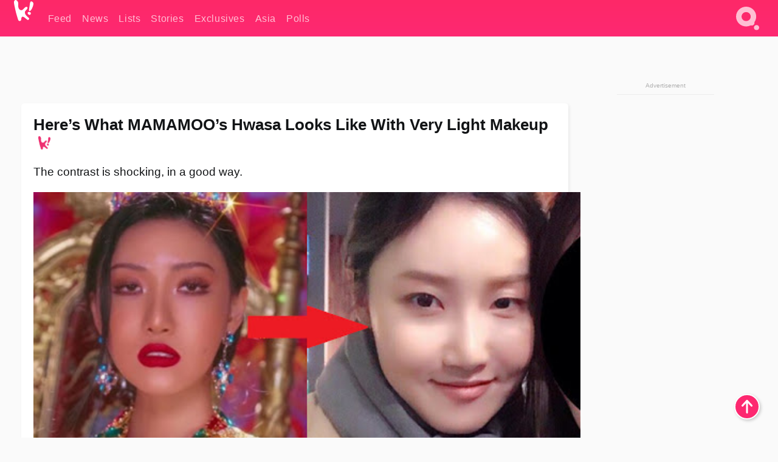

--- FILE ---
content_type: text/html; charset=UTF-8
request_url: https://www.koreaboo.com/stories/heres-mamamoos-hwasa-looks-like-light-makeup/
body_size: 13391
content:
<!doctype html>
<html lang="en-US" prefix="og: http://ogp.me/ns# fb: http://ogp.me/ns/fb#">
<head>
	<meta charset="UTF-8">
	<meta name="viewport" content="width=device-width">
	<meta property="fb:app_id" content="117106681655169" />
	<meta property="fb:pages" content="1434910340064598" />
	<meta property="fb:pages" content="229023931411" />
	<meta property="fb:pages" content="110566825943939" />

	<link rel="preconnect" href="https://img.koreaboo.com">
    <link rel="preconnect" href="https://image.koreaboo.com">
	<link rel="preconnect" crossorigin href="https://search.koreaboo.com">
	<link rel="preconnect" href="https://clcksrv.com">
	<link rel="preload" as="script" href="https://socialcanvas-cdn.kargo.com/js/rh.min.js">
	<link rel="preload" as="script" href="https://btloader.com/tag?o=5172243878903808&upapi=true">

    
                <style data-key="global" >:root {
    --max-w: 1275px;
    --sidebar-w: 300px;
    --body-pad: 15px;
    --section-pad: 20px;
    --margin: 20px;
    --header-h: 60px;
    --brand: #fd2870;
    --bg: #fafafa;

    --text-contrast: #fff;
    --text-caption: #aeaeae;
    --text-sub: #686868;
    --text-b: #121416;
}

html {
    font-size: 16px;
    box-sizing: border-box;
    background-color: var(--bg-alt);
    font-family: -apple-system,BlinkMacSystemFont,"Segoe UI",Roboto,"Helvetica Neue",Arial,sans-serif;
}

@media screen and (max-device-width: 480px){
    body{
        text-size-adjust: 100%;
        -webkit-text-size-adjust: 100%;
    }
  }

*, *:before, *:after {
    box-sizing: inherit;
}
body, h1, h2, h3, h4, h5, h6, p, ol, ul {
    margin: 0;
    padding: 0;
    font-weight: normal;
  }
ul {
    list-style: none;
}
img {
    max-width: 100%;
    height: auto;
}
a {
    color: inherit;
    text-decoration: none;
}

body {
    display: grid;
    grid-template-rows: var(--header-h) 1fr;
    line-height: 1.2;
	color: var(--text-b);
    background-color: var(--bg);
}

main {
    max-width: var(--max-w);
    /* top margin is to match sidebar widget top margin. can remove. */
    margin: 5px auto;
    width: 100%;
    /* ad fix */
    position: relative;
    background-color: var(--bg);
    transition: background-color .15s;
    word-break: break-word;
}

.hidden {
	display: none !important;
}

.header-super-container {
    grid-area: 1/1/2/2;
    position: sticky;
    top: 0;
    z-index: 20;
    background-color: var(--brand);
}

.koreaboo-logo { margin-block: 12px; }

/* TODO -- container and masthead both necessary?? */
#masthead {
	position: sticky;
	top: 0;
	z-index: 99;
    /* SAFARI BUG - it seems to decide on its own what colour the document root should be
     * and it seems to prefer the header.
     * We assign a _fake_ BG colour, so Safari paints the document a nice neutral colour,
     * and assign the colour we really want as a gradient image.
     * And no, setting a background in body, html or even :root does not change things.
     * We already do, and that would actually make sense.
     */
	background-color: #fafafa;
    background-image: linear-gradient(#fd2868, #fd2872);
    width: 100%;
    height: var(--header-h);
    overflow: hidden;
}

.body-container {
    grid-area: 2/1/3/2;
    max-width: 100vw;
    padding: 0 var(--body-pad);
}

.kbos-page {
    padding: 0 var(--section-pad);
    /* breaks video ads? 
    content-visibility: auto;
    contain-intrinsic-size: auto 1000px;
    */
}

.kbos-page > * {
    max-width: calc(100vw - var(--body-pad) - var(--section-pad));
}

.full-width {
    margin-inline: calc(-1 * var(--section-pad));
    width: calc(100% + 2 * var(--section-pad));
    max-width: calc(100% + 2 * var(--section-pad));
}
@media screen and (max-width: 480px) { /* bp-mobile */
    :root {
        --section-pad: 10px;
        --body-pad: 0;
    }
    .full-width-mobile {
        margin-inline: calc(-1 * var(--section-pad));
        width: calc(100% + 2 * var(--section-pad));
        max-width: calc(100% + 2 * var(--section-pad));
    }
}

.has-sidebar {
    display: grid;
    gap: 10px;
    grid-template-columns: 1fr var(--sidebar-w);
}

@media screen and (max-width: 900px) { /* bp-desktop */
    .has-sidebar {
        grid-template-columns: 1fr;
        gap: 0;
    }
    .desktop-sidebar {
        display: none;
        content-visibility: hidden;
    }
}

.kbos-page .page-content {
    padding: var(--section-pad);
    overflow-x: visible;
    grid-area: 1/1/2/2;
}

.desktop-sidebar {
    grid-area: 1/2/2/3;
    height: 100%;
    position: relative;
}

#leaderboard { min-height: 90px; }

.screen-reader-text{
    border:0;
    clip:rect(1px, 1px, 1px, 1px);
    clip-path:inset(50%);
    height:1px;
    margin:-1px;
    overflow:hidden;
    padding:0;
    position:absolute;
    width:1px;
    word-wrap:normal !important;
  }
  
  .screen-reader-text:focus{
    background-color:#ddd;
    clip:auto !important;
    clip-path:none;
    color:#444;
    display:block;
    font-size:1rem;
    height:auto;
    left:5px;
    line-height:normal;
    padding:15px 23px 14px;
    text-decoration:none;
    top:5px;
    width:auto;
    z-index:100000;
  }</style>
                     <style data-key="breaking" >/* Breaking News widget. Appears on all site pages, but only when active. */

.K_Breaking_Widget, .K_Breaking_Widget_2 {
	position: relative;
	border-radius: 5px;
	overflow: hidden;
	box-shadow: 0 2px 5px rgba(0,0,0,.05);
	background-color: #fff;
	transition: background-color .15s;
	margin: 15px auto;
	max-width: var(--max-w);
}

.breaking-banner-tag {
	position: absolute;
	left: 0;
	text-transform: uppercase;
	text-align: center;
	margin-right: 15px;
	color: #1c354c;
	background-color: #fff000;
	width: 150px;
	padding: 10px 12px;
	height: 100%;
	font-weight: 600;
	font-size: 1.25rem;
}

.breaking-text {
	padding: 13px 20px;
	margin-left: 150px;
	font-weight: 600;
	font-size: 1.1rem;
}

.no-tag .breaking-banner-tag {
	width: 15px;
}

.no-tag .breaking-text {
	margin-left: 15px;
}

.no-tag .icon-breaking {
	display: none;
}

.breaking-text>a, .breaking-text>a:hover {
	color: var(--text-b);
}

.breaking-tag-text {
	font-size: 1rem;
    position: relative;
}

.breaking-tag-mobile {
	display: none;
}

@media screen and (max-width: 480px) { /* bp-mobile */
	.breaking-banner-tag {
		width: 15px;
	}
	.breaking-banner-tag span {
		display: none;
	}
	.breaking-text {
		margin-left: 15px;
	}
	.breaking-tag-mobile {
		display: inline;
	}
}
</style>
                     <style data-key="article" >.header-excerpt {
    color: var(--text-b);
    font-size: 1.2rem;
    line-height: 1.4;
    margin: 20px 0;
}

.featured-image {
	/* width: 100%; Featured image is .full-width */
	height: auto;
	max-height: 600px;
	object-fit: contain;
}

.entry-meta {
	color: var(--text-sub);
	font-size: 0.9rem;
	margin: 20px 0;
	display: grid;
	grid-template-columns: auto auto 1fr;
	grid-template-rows: 40px;
}

.kbos-article-category {
	grid-area: 1/1/2/2;
}

.writer-bio {
	display: grid;
    grid-area: 1/3/2/4;
	text-align: right;
	grid-auto-columns: max-content;
	grid-column-gap: 10px;
	justify-self: end;
}

.writer-bio-avatar-container {
    grid-area: 1/1/3/2;
    width: 38px;
}
.writer-bio-name {
    grid-area: 1/2/2/3;
}
.posted-on {
    grid-area: 2/2/3/3;
}

.writer-bio-avatar {
	height: 36px;
	width: 36px;
	border-radius: 50%;
	position: relative;
	top: 1px;
	box-shadow: 0 0 0px 1.5px var(--brand);
}

.entry-category {
	display: inline-block;
	color: var(--text-contrast);
	background-color: #e9455a;
	padding: 8px;
	text-transform: uppercase;
	font-weight: 600;
	border-radius: 8px;
}

@media screen and (max-width: 768px) { /* bp-tablet */
	.entry-meta {
		grid-template-columns: auto 1fr;
		grid-template-rows: auto auto;
		grid-row-gap: 5px;
	}
    .writer-bio {
        grid-area: 1/2/2/3;
    }
}

article .entry-content {
	margin-top: 30px;
	padding-bottom: 1px;
	color: var(--text-sub);
	font-size: 1.2rem;
	font-weight: 400;
	line-height: 1.35;
	-webkit-font-smoothing: antialiased;
	-moz-osx-font-smoothing: grayscale;
}

@media screen and (max-width: 480px) { /* bp-mobile */
    article .entry-content {
        font-size: 1.1rem;
    }
}

.entry-content img {
    max-width: min(100%, calc(100vw - var(--body-pad) - var(--section-pad)));
}

.post.type-post .entry-title::after {
  content: "";
  display: inline-block;
  background-image: url("/wp-content/themes/KbooOS2/img/logo.png");
  background-size: 20px;
  background-repeat: no-repeat;
  height: 24px;
  width: 20px;
  position: relative;
  top: 4px;
  margin-left: 8px;
}</style>
         
	<!-- chrome opensearch -->
	<link type="application/opensearchdescription+xml" rel="search" href="https://www.koreaboo.com/opensearch.xml" />

	
                <link rel="stylesheet" data-key="global" href="https://www.koreaboo.com/wp-content/themes/KbooOS2/css/global.css?v=da742b0046da" media="print" onload="this.media='all'">
                     <link rel="stylesheet" data-key="search" href="https://www.koreaboo.com/wp-content/themes/KbooOS2/css/search.css?v=da742b0046da" media="print" onload="this.media='all'">
                     <link rel="stylesheet" data-key="article" href="https://www.koreaboo.com/wp-content/themes/KbooOS2/css/article.css?v=da742b0046da" media="print" onload="this.media='all'">
                     <link rel="stylesheet" data-key="lightbox" href="https://www.koreaboo.com/wp-content/themes/KbooOS2/css/lightbox.css?v=da742b0046da" media="print" onload="this.media='all'">
                     <link rel="stylesheet" data-key="taxonomy" href="https://www.koreaboo.com/wp-content/themes/KbooOS2/css/taxonomy.css?v=da742b0046da" media="print" onload="this.media='all'">
         
		<script>var cur_post_id = 804636;</script>
	
<style>#sticky_footer{position:fixed;bottom:0;z-index:200;width:100%;display:flex;justify-content:center;}#sticky_footer:empty{display: none;}</style>
<script>
const kbinscr = (u,p={})=>{const n=document.createElement('script');n.async=true;n.type="text/javascript";n.src=u;Object.entries(p).forEach(([x, y])=>{n.setAttribute(x,y)});document.head.appendChild(n);};

    window.__use_aa = true;
    kbinscr("https://www.koreaboo.com/wp-content/themes/KbooOS2/js/asc.koreaboo.js?v=20251217");
    (window.googletag = window.googletag || {"cmd":[]}).cmd.push(function(){ 
        googletag.pubads().setTargeting("pageType","article");
    });

    document.addEventListener( 'DOMContentLoaded', () => {
        const sf = document.createElement('div');
        sf.setAttribute('id', 'sticky_footer');
        sf.setAttribute('data-aaad', 'true');
        sf.setAttribute('data-aa-adunit', '/207505889/koreaboo.com/Sticky_Footer');
		if (document.querySelector('.kbos-page article.has-cw')) {
			sf.setAttribute('data-aa-targeting', JSON.stringify({'cw': "true"}));
		}
        document.body.appendChild(sf);
    });
</script>

<script async type="text/javascript" src="https://socialcanvas-cdn.kargo.com/js/rh.min.js"></script>
<script async type="text/javascript" src="https://btloader.com/tag?o=5172243878903808&upapi=true"></script>
<script defer data-moa-script src="//clcksrv.com/o.js?
uid=71635061d43cc91c4c22f608" type="text/javascript"></script>

    <!-- Google tag (gtag.js) -->
    <script async src="https://www.googletagmanager.com/gtag/js?id=G-P3S9BDL552"></script>
    <script>
    window.dataLayer = window.dataLayer || [];
    function gtag(){dataLayer.push(arguments);}
    gtag('js', new Date());
    gtag('config', 'G-P3S9BDL552', {send_page_view: false});
    </script>

	<!-- Chartbeat -->
	<script type='text/javascript'>
	(function() {
		/** CONFIGURATION START **/
		var _sf_async_config = window._sf_async_config = (window._sf_async_config || {});
		_sf_async_config.uid = 23820;
		_sf_async_config.domain = 'koreaboo.com';
		_sf_async_config.flickerControl = false;
		_sf_async_config.useCanonical = false;
					_sf_async_config.sections = 'Feed,Stories';
			_sf_async_config.authors = "";
				/** CONFIGURATION END **/
		function loadChartbeat() {
			var e = document.createElement('script');
			var n = document.getElementsByTagName('script')[0];
			e.type = 'text/javascript';
			e.async = true;
			e.src = '//static.chartbeat.com/js/chartbeat.js';
			n.parentNode.insertBefore(e, n);
		}
		loadChartbeat();
	})();
	</script>

	<title>Here&#039;s What MAMAMOO&#039;s Hwasa Looks Like With Very Light Makeup - Koreaboo</title>
<meta name='robots' content='max-image-preview:large, noindex, follow' />
	<style>img:is([sizes="auto" i], [sizes^="auto," i]) { contain-intrinsic-size: 3000px 1500px }</style>
	
<!-- ㅇㅅㅇ -->
<meta name="description" content="Hwasa is well-known for her heavier makeup looks, so it&#039;s not surprising that photos of her wearing light makeup have become a hot topic of conversation."/>
<meta property="og:locale" content="en_US" />
<meta property="og:type" content="article" />
<meta property="og:title" content="Here&#039;s What MAMAMOO&#039;s Hwasa Looks Like With Very Light Makeup" />
<meta property="og:description" content="Hwasa is well-known for her heavier makeup looks, so it&#039;s not surprising that photos of her wearing light makeup have become a hot topic of conversation." />
<meta property="og:url" content="https://www.koreaboo.com/stories/heres-mamamoos-hwasa-looks-like-light-makeup/" />
<meta property="og:site_name" content="Koreaboo" />
<meta property="article:publisher" content="https://www.facebook.com/koreaboo" />
<meta property="article:section" content="Feed" />
<meta property="article:published_time" content="2020-08-01T19:18:33-07:00" />
<meta property="og:image" content="https://lh3.googleusercontent.com/IDINwkWwIiJHmn879ZhuPLEIpGg2L1y4Cy5Usxn0Jk8IqDM8qdDnn219YH6lNB_4k9bVNcplZjfK08qK-JKn79mlbinpkjehMQ=nu-e365-rj-q80" />
<meta property="og:image:secure_url" content="https://lh3.googleusercontent.com/IDINwkWwIiJHmn879ZhuPLEIpGg2L1y4Cy5Usxn0Jk8IqDM8qdDnn219YH6lNB_4k9bVNcplZjfK08qK-JKn79mlbinpkjehMQ=nu-e365-rj-q80" />
<meta property="og:image:type" content="image/jpeg" />
<meta name="twitter:card" content="summary_large_image" />
<meta name="twitter:description" content="Hwasa is well-known for her heavier makeup looks, so it&#039;s not surprising that photos of her wearing light makeup have become a hot topic of conversation." />
<meta name="twitter:title" content="Here&#039;s What MAMAMOO&#039;s Hwasa Looks Like With Very Light Makeup - Koreaboo" />
<meta name="twitter:site" content="@Koreaboo" />
<meta name="twitter:image" content="https://lh3.googleusercontent.com/IDINwkWwIiJHmn879ZhuPLEIpGg2L1y4Cy5Usxn0Jk8IqDM8qdDnn219YH6lNB_4k9bVNcplZjfK08qK-JKn79mlbinpkjehMQ=nu-e365-rj-q80" />
<meta name="twitter:creator" content="@Koreaboo" />
<script type='application/ld+json'>{"@context":"http:\/\/schema.org","@type":"WebSite","@id":"#website","url":"https:\/\/www.koreaboo.com\/","name":"Koreaboo","potentialAction":{"@type":"SearchAction","target":"https:\/\/www.koreaboo.com\/search\/#{search_term_string}","query-input":"required name=search_term_string"}}</script>
<script type='application/ld+json'>{"@context":"http:\/\/schema.org","@type":"Organization","url":"https:\/\/www.koreaboo.com\/stories\/heres-mamamoos-hwasa-looks-like-light-makeup\/","sameAs":["https:\/\/www.facebook.com\/koreaboo","https:\/\/www.instagram.com\/koreaboo\/","https:\/\/www.youtube.com\/koreaboo","https:\/\/www.pinterest.com\/koreaboo","https:\/\/twitter.com\/Koreaboo"],"@id":"#organization","name":"Koreaboo","logo":"https:\/\/koreaboo-cdn.storage.googleapis.com\/koreaboo_logo_1024.png"}</script>
<!-- / Yoast SEO Premium plugin. -->

<link rel="alternate" type="application/rss+xml" title="Koreaboo &raquo; Feed" href="https://www.koreaboo.com/feed/" />
<meta name="generator" content="WordPress 6.8.3" />
<link rel="canonical" href="https://www.koreaboo.com/stories/mamamoo-hwasa-makeup-light-heavy-transformation-beauty-hair-look-intense-soft/" />
<link rel='shortlink' href='https://www.koreaboo.com/?p=804636' />
<link rel="alternate" title="oEmbed (JSON)" type="application/json+oembed" href="https://www.koreaboo.com/wp-json/oembed/1.0/embed?url=https%3A%2F%2Fwww.koreaboo.com%2Fstories%2Fheres-mamamoos-hwasa-looks-like-light-makeup%2F" />
<link rel="alternate" title="oEmbed (XML)" type="text/xml+oembed" href="https://www.koreaboo.com/wp-json/oembed/1.0/embed?url=https%3A%2F%2Fwww.koreaboo.com%2Fstories%2Fheres-mamamoos-hwasa-looks-like-light-makeup%2F&#038;format=xml" />
    <style>
        @media screen and (min-width: 541px) {
        img.k-img {
            max-height: 640px;
            object-fit: contain;
        }}
    </style>
<script defer src="https://www.koreaboo.com/wp-content/themes/KbooOS2/js/kbos.js?v=2b9e5fa630489abfc0b138be1e767340" type="text/javascript"></script><link rel="apple-touch-icon" sizes="180x180" href="https://www.koreaboo.com/wp-content/themes/KbooOS2/img/site_icon/apple-touch-icon.png">
<link rel="icon" type="image/png" sizes="32x32" href="https://www.koreaboo.com/wp-content/themes/KbooOS2/img/site_icon/favicon-32x32.png">
<link rel="icon" type="image/png" sizes="16x16" href="https://www.koreaboo.com/wp-content/themes/KbooOS2/img/site_icon/favicon-16x16.png">
<link rel="manifest" href="/manifest0508.json">
<link rel="mask-icon" href="https://www.koreaboo.com/wp-content/themes/KbooOS2/img/site_icon/safari-pinned-tab.svg" color="#fd2870">
<meta name="msapplication-TileColor" content="#ffffff">
<meta name="theme-color" content="#ffffff">
<meta name="msapplication-config" content="https://www.koreaboo.com/wp-content/themes/KbooOS2/img/site_icon/browserconfig.xml" />
        <link rel="preconnect" crossorigin href="https://lh3.googleusercontent.com">
    
	<noscript><style>.no-js-hide {display: none !important; content-visibility: hidden !important;}</style></noscript>
	<!-- lazyload init -->

		<script>
	if ('serviceWorker' in navigator) {
	window.addEventListener('load', function() {
		navigator.serviceWorker.register('/sw.js', {updateViaCache:'imports'}).then(function(reg) {
		console.log('ServiceWorker registration successful with scope: ', reg.scope);
		}, function(err) {
		console.error('ServiceWorker registration failed: ', err);
		});
	});
	}
	</script>
	
</head>

<body>

    <div class="header-super-container">
	<a class="skip-link screen-reader-text" href="#main">Skip to content</a>

	<header id="masthead" class="site-header">
        <div class="header-container header-top">    
			<a data-isource="header-logo" class="header-logo" href="https://www.koreaboo.com/">
				<img class="koreaboo-logo square" alt="Koreaboo logo" height="36" width="32" src="https://www.koreaboo.com/wp-content/themes/KbooOS2/img/icon/koreaboo-logo.svg" />
			</a>
		<div class="header-nav">
            <a class="header-nav-item w480" data-isource="header-main" href="https://www.koreaboo.com/">
        <div>
            <span>Feed</span>
        </div>
        </a>
            <a class="header-nav-item" data-isource="header-main" href="https://www.koreaboo.com/news/">
        <div>
            <span>News</span>
        </div>
        </a>
            <a class="header-nav-item" data-isource="header-main" href="https://www.koreaboo.com/lists/">
        <div>
            <span>Lists</span>
        </div>
        </a>
            <a class="header-nav-item" data-isource="header-main" href="https://www.koreaboo.com/stories/">
        <div>
            <span>Stories</span>
        </div>
        </a>
            <a class="header-nav-item" data-isource="header-main" href="https://www.koreaboo.com/exclusives/">
        <div>
            <span>Exclusives</span>
        </div>
        </a>
            <a class="header-nav-item" data-isource="header-main" href="https://www.koreaboo.com/asia/">
        <div>
            <span>Asia</span>
        </div>
        </a>
            <a class="header-nav-item" data-isource="header-main" href="https://www.koreaboo.com/polls/">
        <div>
            <span>Polls</span>
        </div>
        </a>
    </div>
		<div class="header-burger"><a id="search_icon" data-nokus="1" aria-label="Search" href="https://www.koreaboo.com/search/" ><img id="search_icon_img" class="search-icon" height="57" width="56" alt="Search" src="https://www.koreaboo.com/wp-content/themes/KbooOS2/img/icon/search.svg" /></a></div>
		</div>
	</header>
		<header id="loading_bar_container" class="loading-bar-container" hidden="true">
		<div id="loading_bar"></div>
	</header>
	<header id="dropdown" class="header-burger-menu" hidden="true">
		<div class="header-container">
			<div class="header-search">
				<form id="search_form"> <!-- KoreabooSearch -->
					<div class="search-box-container">
						<input id="search_box" type="text" maxlength=150 autocomplete="off" autocorrect="off">
						<button type="submit" class="notranslate" id="search_submit">Go</button>
					</div>
						<div class="search-tips-container"><span id="search_tips_button" class="noselect">Search Tips</span></div>
				</form>
			</div>
			<div id="search_suggestions"><h2>Trending Topics</h2>
    <ul class="search-trend-list">        <li tabIndex="0" class="notranslate">Single Inferno 5</li>
            <li tabIndex="0" class="notranslate">Cha Eun Woo</li>
            <li tabIndex="0" class="notranslate">Stray Kids</li>
            <li tabIndex="0" class="notranslate">ENHYPEN</li>
            <li tabIndex="0" class="notranslate">SEVENTEEN</li>
            <li tabIndex="0" class="notranslate">Jungkook</li>
            <li tabIndex="0" class="notranslate">aespa</li>
            <li tabIndex="0" class="notranslate">KATSEYE</li>
            <li tabIndex="0" class="notranslate">TWICE</li>
            <li tabIndex="0" class="notranslate">CORTIS</li>
    </ul></div>
			<div id="search_results" class="header-search-results">
			</div>
			<div id="search_nav" class="search-buttons">
				<button data-action="prev">Previous Page</button>
				<button data-action="next">More Results</button>
			</div>
			<div id="search_meta"></div>

			
		</div>
	</header>
    </div>

	<div class="body-container">

	
<section id="leaderboard"><div id="kba_billboard" data-aaad='true' data-aa-adunit='/207505889/koreaboo.com/Leaderboard' class="vm-container vmh-90" data-kba-reload data-tag="Koreaboo_Leaderboard"></div></section>

	<main id="main" class="site-main">

	<section data-postid="804636" data-dimension1="mamamoo" data-title="Here&#8217;s What MAMAMOO&#8217;s Hwasa Looks Like With Very Light Makeup" class="kbos-page kbos-page-post has-sidebar" data-next="https://www.koreaboo.com/stories/v-wooga-squad-embarrassment-promoting-bts-album/">
    <div class="page-content card-box full-width-mobile">
	<article id="post-804636" class="post-804636 post type-post status-publish format-standard has-post-thumbnail hentry category-article category-stories artist-mamamoo">
		<header class="entry-header">
			<div class="header-rest-of">
				<h1 class="entry-title">Here&#8217;s What MAMAMOO&#8217;s Hwasa Looks Like With Very Light Makeup</h1>					<div class="header-excerpt">The contrast is shocking, in a good way.</div>
												<img loading="eager" data-kbpop width="1200" height="630" class="featured-image full-width" src="https://lh3.googleusercontent.com/IDINwkWwIiJHmn879ZhuPLEIpGg2L1y4Cy5Usxn0Jk8IqDM8qdDnn219YH6lNB_4k9bVNcplZjfK08qK-JKn79mlbinpkjehMQ=nu-e365-rj-q80" />										<div class="entry-meta">
						<div class="kbos-article-category"><a href="https://www.koreaboo.com/stories/"><span class="entry-category">Stories</span></a></div>	<div class="writer-bio">
		<div class="writer-bio-avatar-container">
            			<img alt="" class="writer-bio-avatar" height="36" width="36" src="https://www.koreaboo.com/wp-content/themes/KbooOS2/img/site_icon/koreaboo36.png" />
            		</div>
        <div class="writer-bio-name">
                <span>Koreaboo</span>
                </div>
		<div class="posted-on"><time class="entry-date published updated" datetime="2020-08-02T02:18:33+00:00">August 1st, 2020</time></div>
	</div>
    					</div>
							</div>
		</header>
				<div class="entry-content">
			<p><strong>MAMAMOO</strong>&#8216;s <strong>Hwasa</strong> is well-known for her heavier makeup looks, so it&#8217;s not surprising that photos of her wearing light makeup have become a hot topic of conversation in online communities.</p> <p><picture class="k-img-pic"><source srcset="https://lh3.googleusercontent.com/-gGSyXdohEuA5ZkmUKpjAIcMkWtlT9WS-hKggM2xLe42AyfZGB7FoCwoVl1qVXv_-bMOwRZBD3I0HyDe4c2d-MYyVKsmkx6_WQ=nu-e365-rj-q80-w420" media="(max-width: 540px)" /><img decoding="async" loading="lazy" class="alignnone size-full wp-image-481990 k-image k-img" data-alt="hwasa1" data-orig="https://lh3.googleusercontent.com/-gGSyXdohEuA5ZkmUKpjAIcMkWtlT9WS-hKggM2xLe42AyfZGB7FoCwoVl1qVXv_-bMOwRZBD3I0HyDe4c2d-MYyVKsmkx6_WQ=nu-e365-rj-q80" src="https://lh3.googleusercontent.com/-gGSyXdohEuA5ZkmUKpjAIcMkWtlT9WS-hKggM2xLe42AyfZGB7FoCwoVl1qVXv_-bMOwRZBD3I0HyDe4c2d-MYyVKsmkx6_WQ=nu-e365-rj-q80" srcset="https://lh3.googleusercontent.com/-gGSyXdohEuA5ZkmUKpjAIcMkWtlT9WS-hKggM2xLe42AyfZGB7FoCwoVl1qVXv_-bMOwRZBD3I0HyDe4c2d-MYyVKsmkx6_WQ=nu-e365-rj-q80-w420 420w, https://lh3.googleusercontent.com/-gGSyXdohEuA5ZkmUKpjAIcMkWtlT9WS-hKggM2xLe42AyfZGB7FoCwoVl1qVXv_-bMOwRZBD3I0HyDe4c2d-MYyVKsmkx6_WQ=nu-e365-rj-q80 600w" sizes="(max-width: 945px) 100vw, 765px" width="600" height="900"  /></picture></p><div id="kba_video" class="vm-container kb-ads-once vm-ads-dynamic" data-tag="Koreaboo_Video" data-repeat="Koreaboo_Between_Article"></div> <p>As an idol and a singer, Hwasa flaunts dramatic makeup that highlights her charisma when she performs on stage.</p> <p><picture class="k-img-pic"><source srcset="https://lh3.googleusercontent.com/mizNIJdFqoqC7aNI2mYHi5m-zocjM_NKKnBLEWcA_MsYMZGRWTbjoOBsmfRok_seDBh7gripEyHaZwIlMgMzOq6EV7aVS_GK6t0=nu-e365-rj-q80-w420" media="(max-width: 540px)" /><img decoding="async" loading="lazy" class="alignnone size-full wp-image-481989 k-image k-img" data-alt="hwasa2" data-orig="https://lh3.googleusercontent.com/mizNIJdFqoqC7aNI2mYHi5m-zocjM_NKKnBLEWcA_MsYMZGRWTbjoOBsmfRok_seDBh7gripEyHaZwIlMgMzOq6EV7aVS_GK6t0=nu-e365-rj-q80" src="https://lh3.googleusercontent.com/mizNIJdFqoqC7aNI2mYHi5m-zocjM_NKKnBLEWcA_MsYMZGRWTbjoOBsmfRok_seDBh7gripEyHaZwIlMgMzOq6EV7aVS_GK6t0=nu-e365-rj-q80" srcset="https://lh3.googleusercontent.com/mizNIJdFqoqC7aNI2mYHi5m-zocjM_NKKnBLEWcA_MsYMZGRWTbjoOBsmfRok_seDBh7gripEyHaZwIlMgMzOq6EV7aVS_GK6t0=nu-e365-rj-q80-w420 420w, https://lh3.googleusercontent.com/mizNIJdFqoqC7aNI2mYHi5m-zocjM_NKKnBLEWcA_MsYMZGRWTbjoOBsmfRok_seDBh7gripEyHaZwIlMgMzOq6EV7aVS_GK6t0=nu-e365-rj-q80 600w" sizes="(max-width: 945px) 100vw, 765px" width="600" height="900"  /></picture></p> <p>She&#8217;s often seen wearing heavy eyeliner and eye shadow as well as fake eyelashes that add more impact to her look.</p> <p><picture class="k-img-pic"><source srcset="https://lh3.googleusercontent.com/6bplUBt5QyobeXuQ6gO1ySQf808yA8rP9SFyI-2pFBN4OwWQnnjzjS91K6TUDDyX3USSZsH-6_1mgzfHDXrWigj6JRDQmk2o-A=nu-e365-rj-q80-w420" media="(max-width: 540px)" /><img decoding="async" loading="lazy" class="alignnone size-full wp-image-481988 k-image k-img" data-alt="hwasa8" data-orig="https://lh3.googleusercontent.com/6bplUBt5QyobeXuQ6gO1ySQf808yA8rP9SFyI-2pFBN4OwWQnnjzjS91K6TUDDyX3USSZsH-6_1mgzfHDXrWigj6JRDQmk2o-A=nu-e365-rj-q80" src="https://lh3.googleusercontent.com/6bplUBt5QyobeXuQ6gO1ySQf808yA8rP9SFyI-2pFBN4OwWQnnjzjS91K6TUDDyX3USSZsH-6_1mgzfHDXrWigj6JRDQmk2o-A=nu-e365-rj-q80" srcset="https://lh3.googleusercontent.com/6bplUBt5QyobeXuQ6gO1ySQf808yA8rP9SFyI-2pFBN4OwWQnnjzjS91K6TUDDyX3USSZsH-6_1mgzfHDXrWigj6JRDQmk2o-A=nu-e365-rj-q80-w420 420w, https://lh3.googleusercontent.com/6bplUBt5QyobeXuQ6gO1ySQf808yA8rP9SFyI-2pFBN4OwWQnnjzjS91K6TUDDyX3USSZsH-6_1mgzfHDXrWigj6JRDQmk2o-A=nu-e365-rj-q80 594w" sizes="(max-width: 945px) 100vw, 765px" width="594" height="401"  /></picture></p><div id="kba_mpu" class="vm-container kb-ads-once vm-ads-dynamic lazyload" data-tag="Koreaboo_Mobile_Takeover" data-repeat="Koreaboo_Between_Article"></div> <p>Hwasa definitely has a sexy and powerful look when she has full makeup on, but she gives off a completely different charm when she puts on lighter makeup.</p> <p><picture class="k-img-pic"><source srcset="https://lh3.googleusercontent.com/9pGoDEFlbDaK3kuCozGUgkvaC8KYxi7dYm7eNZwN8ctYedBpDizJIcpRIy819JFjTKL__W8ovtwxAA6C4Fa_pWBYPG1t6avP=nu-e365-rj-q80-w420" media="(max-width: 540px)" /><img decoding="async" loading="lazy" class="alignnone size-full wp-image-481986 k-image k-img" data-alt="hwasa6" data-orig="https://lh3.googleusercontent.com/9pGoDEFlbDaK3kuCozGUgkvaC8KYxi7dYm7eNZwN8ctYedBpDizJIcpRIy819JFjTKL__W8ovtwxAA6C4Fa_pWBYPG1t6avP=nu-e365-rj-q80" src="https://lh3.googleusercontent.com/9pGoDEFlbDaK3kuCozGUgkvaC8KYxi7dYm7eNZwN8ctYedBpDizJIcpRIy819JFjTKL__W8ovtwxAA6C4Fa_pWBYPG1t6avP=nu-e365-rj-q80" srcset="https://lh3.googleusercontent.com/9pGoDEFlbDaK3kuCozGUgkvaC8KYxi7dYm7eNZwN8ctYedBpDizJIcpRIy819JFjTKL__W8ovtwxAA6C4Fa_pWBYPG1t6avP=nu-e365-rj-q80 396w" sizes="(max-width: 945px) 100vw, 765px" width="396" height="598"  /></picture></p> <p>With a lighter look, she looks more innocent as if she&#8217;s a typical university student.</p> <p><video class="k-video ik-gif k-video" playsinline autoplay muted loop><source src="https://lh3.googleusercontent.com/xSLiGjRL7VkR81N7o2cCjk6dxa8sJ7VGs0j3e58KQKwhMwrCkNk1cGRlRhcKmSZ4ZxLiYoIzfPVBvbq8hJUTQrSgwIAXPqL4Uw=w380-nu-rh-e365" type="video/mp4">Your browser does not support video.</video></p><div class="vm-ads-dynamic full-width lazyload" data-tag="Koreaboo_Between_Article"></div> <p>It&#8217;s hard to deny that she looks very different, but it&#8217;s almost impossible to fall in love with her sweet and adorable look.</p> <p><video class="k-video ik-gif k-video" playsinline autoplay muted loop><source src="https://lh3.googleusercontent.com/ux1GeHIMDmhxiHd4OWMK0j5cw_ktZThxjbbbzFrWU1LdVrhKttl3w_na5tJ0NPxdaEC_S5UfKOLZtK4Ve_kpn5SLywgWF_J0ll8=w380-nu-rh-e365" type="video/mp4">Your browser does not support video.</video></p> <p>By pulling off both looks so well, she&#8217;s proving to everyone that versatility is one of her many strengths in addition to her amazing singing and stage presence.</p> <p><picture class="k-img-pic"><source srcset="https://lh3.googleusercontent.com/nLTzNWfRA0AGfbRfkECGCSqDaGS8UQCknwmrpr7QRO05_B-ib-a8VO3CmiB6fI7FuuOHPz3iq4CF8NEsU2Yq8Qgm4-xv27oS=nu-e365-rj-q80-w420" media="(max-width: 540px)" /><img decoding="async" loading="lazy" class="alignnone size-full wp-image-481979 k-image k-img" data-alt="hwasa13" data-orig="https://lh3.googleusercontent.com/nLTzNWfRA0AGfbRfkECGCSqDaGS8UQCknwmrpr7QRO05_B-ib-a8VO3CmiB6fI7FuuOHPz3iq4CF8NEsU2Yq8Qgm4-xv27oS=nu-e365-rj-q80" src="https://lh3.googleusercontent.com/nLTzNWfRA0AGfbRfkECGCSqDaGS8UQCknwmrpr7QRO05_B-ib-a8VO3CmiB6fI7FuuOHPz3iq4CF8NEsU2Yq8Qgm4-xv27oS=nu-e365-rj-q80" srcset="https://lh3.googleusercontent.com/nLTzNWfRA0AGfbRfkECGCSqDaGS8UQCknwmrpr7QRO05_B-ib-a8VO3CmiB6fI7FuuOHPz3iq4CF8NEsU2Yq8Qgm4-xv27oS=nu-e365-rj-q80-w420 420w, https://lh3.googleusercontent.com/nLTzNWfRA0AGfbRfkECGCSqDaGS8UQCknwmrpr7QRO05_B-ib-a8VO3CmiB6fI7FuuOHPz3iq4CF8NEsU2Yq8Qgm4-xv27oS=nu-e365-rj-q80 720w" sizes="(max-width: 945px) 100vw, 765px" width="720" height="402"  /></picture></p><div class="vm-ads-dynamic full-width lazyload" data-tag="Koreaboo_Between_Article"></div> <p>Check out a few more photos of Hwasa wearing light makeup below:</p> <p><picture class="k-img-pic"><source srcset="https://lh3.googleusercontent.com/vq8w-n9cEZNZGElqRiKR74YMovclzbYgwjdRYOS46JS9jT-ZCxh1y7IlbXWpbMjxSlkGdt9s-5WNzpeJg2mzqpC7RzNYfbqAjQ=nu-e365-rj-q80-w420" media="(max-width: 540px)" /><img decoding="async" loading="lazy" class="alignnone size-full wp-image-481980 k-image k-img" data-alt="hwasa12" data-orig="https://lh3.googleusercontent.com/vq8w-n9cEZNZGElqRiKR74YMovclzbYgwjdRYOS46JS9jT-ZCxh1y7IlbXWpbMjxSlkGdt9s-5WNzpeJg2mzqpC7RzNYfbqAjQ=nu-e365-rj-q80" src="https://lh3.googleusercontent.com/vq8w-n9cEZNZGElqRiKR74YMovclzbYgwjdRYOS46JS9jT-ZCxh1y7IlbXWpbMjxSlkGdt9s-5WNzpeJg2mzqpC7RzNYfbqAjQ=nu-e365-rj-q80" srcset="https://lh3.googleusercontent.com/vq8w-n9cEZNZGElqRiKR74YMovclzbYgwjdRYOS46JS9jT-ZCxh1y7IlbXWpbMjxSlkGdt9s-5WNzpeJg2mzqpC7RzNYfbqAjQ=nu-e365-rj-q80-w420 420w, https://lh3.googleusercontent.com/vq8w-n9cEZNZGElqRiKR74YMovclzbYgwjdRYOS46JS9jT-ZCxh1y7IlbXWpbMjxSlkGdt9s-5WNzpeJg2mzqpC7RzNYfbqAjQ=nu-e365-rj-q80 640w" sizes="(max-width: 945px) 100vw, 765px" width="640" height="796"  /></picture></p> <p><picture class="k-img-pic"><source srcset="https://lh3.googleusercontent.com/duF-CVEoNTuytcjG4nfv8H-ZXey0cca1tHjW2a3DHJPRNX9DrK6zgnPzPXjKFZ9orR-9AM-ksDBTvJRfeThYV0IqyLTaeaOIyWk=nu-e365-rj-q80-w420" media="(max-width: 540px)" /><img decoding="async" loading="lazy" class="alignnone size-full wp-image-481978 k-image k-img" data-alt="hwasa15" data-orig="https://lh3.googleusercontent.com/duF-CVEoNTuytcjG4nfv8H-ZXey0cca1tHjW2a3DHJPRNX9DrK6zgnPzPXjKFZ9orR-9AM-ksDBTvJRfeThYV0IqyLTaeaOIyWk=nu-e365-rj-q80" src="https://lh3.googleusercontent.com/duF-CVEoNTuytcjG4nfv8H-ZXey0cca1tHjW2a3DHJPRNX9DrK6zgnPzPXjKFZ9orR-9AM-ksDBTvJRfeThYV0IqyLTaeaOIyWk=nu-e365-rj-q80-w640" srcset="https://lh3.googleusercontent.com/duF-CVEoNTuytcjG4nfv8H-ZXey0cca1tHjW2a3DHJPRNX9DrK6zgnPzPXjKFZ9orR-9AM-ksDBTvJRfeThYV0IqyLTaeaOIyWk=nu-e365-rj-q80-w420 420w, https://lh3.googleusercontent.com/duF-CVEoNTuytcjG4nfv8H-ZXey0cca1tHjW2a3DHJPRNX9DrK6zgnPzPXjKFZ9orR-9AM-ksDBTvJRfeThYV0IqyLTaeaOIyWk=nu-e365-rj-q80-w640 640w" sizes="(max-width: 945px) 100vw, 765px" width="640" height="338"  /></picture> </p> <p><picture class="k-img-pic"><source srcset="https://lh3.googleusercontent.com/8s-4xOKxLWi5rQ29ihsBAyOHqm8hAFOWVCrYVl_ow55G-eh4v46o5Gl93jj-4JwQpMNcj8VLvwvj-KJIuQENySuMemtV0YvAtw=nu-e365-rj-q80-w420" media="(max-width: 540px)" /><img decoding="async" loading="lazy" class="alignnone size-full wp-image-481977 k-image k-img" data-alt="hwasa14" data-orig="https://lh3.googleusercontent.com/8s-4xOKxLWi5rQ29ihsBAyOHqm8hAFOWVCrYVl_ow55G-eh4v46o5Gl93jj-4JwQpMNcj8VLvwvj-KJIuQENySuMemtV0YvAtw=nu-e365-rj-q80" src="https://lh3.googleusercontent.com/8s-4xOKxLWi5rQ29ihsBAyOHqm8hAFOWVCrYVl_ow55G-eh4v46o5Gl93jj-4JwQpMNcj8VLvwvj-KJIuQENySuMemtV0YvAtw=nu-e365-rj-q80" srcset="https://lh3.googleusercontent.com/8s-4xOKxLWi5rQ29ihsBAyOHqm8hAFOWVCrYVl_ow55G-eh4v46o5Gl93jj-4JwQpMNcj8VLvwvj-KJIuQENySuMemtV0YvAtw=nu-e365-rj-q80-w420 420w, https://lh3.googleusercontent.com/8s-4xOKxLWi5rQ29ihsBAyOHqm8hAFOWVCrYVl_ow55G-eh4v46o5Gl93jj-4JwQpMNcj8VLvwvj-KJIuQENySuMemtV0YvAtw=nu-e365-rj-q80 550w" sizes="(max-width: 945px) 100vw, 765px" width="550" height="304"  /></picture></p>	<div class="full-width-mobile series-post-widget" data-playlist="11035" data-widget-id="artist-mamamoo">
	<script type="application/json" data-kbos-playlist>["https:\/\/www.koreaboo.com\/news\/mamamoo-hwasa-speaks-viral-video-park-jung-min\/","https:\/\/www.koreaboo.com\/news\/fan-directly-asks-mamamoo-hwasa-fling-married-rapper-loco\/","https:\/\/www.koreaboo.com\/news\/mamamoo-hwasa-joins-leagues-bts-iu-good-goodbye\/","https:\/\/www.koreaboo.com\/news\/girls-generation-sooyoung-unexpectedly-namedrops-mamamoo-hwasa-interview\/","https:\/\/www.koreaboo.com\/news\/mamamoo-hwasa-wins-first-place-sbs-inkigayo\/","https:\/\/www.koreaboo.com\/news\/mamamoo-hwasa-stuns-concept-photos-2026-seasons-greetings-mar-ia\/","https:\/\/www.koreaboo.com\/news\/popular-idol-top-actor-ignite-dating-rumors-after-flirty-footage-goes-viral\/","https:\/\/www.koreaboo.com\/news\/park-jeong-min-mamamoo-hwasa-embarrassing-moment-blue-dragon-awards-2025\/"]</script>			<div class="series-header-container">
                <picture class="k-img-pic">
                                            <source srcset="https://lh3.googleusercontent.com/aNjURqmSFy3lmwxO9QuAJCFw1TzREp95hXmqc3FuBZQCwQ31kexZIj79zIbrSO1lZwhFxCa9fnIwWo5o7yyr18ZF9ZAESghT2w=nu-e365-rj-q80-w420" media="(max-width: 480px)" />
                                        <img loading="lazy" alt="" src="https://lh3.googleusercontent.com/r6kymQzkK3nuzTWUICwEoGUCUFbM5x0gkBKpEnQCI6t-fB1u4dZ1nvehbAD-LZFHcfzFlsWt6ilQVS6tRkHYeuv9KVQ5nxqtsw=nu-e365-rj-q80-w420"/>
                </picture>
			<h2 class="series-header-title">MAMAMOO</h2>
			</div>
				<div class="series-posts-list">
		<p><a href="https://www.koreaboo.com/news/mamamoo-hwasa-speaks-viral-video-park-jung-min/" data-isource="tax-widget" data-kus="load" target="_blank">MAMAMOO’s Hwasa Directly Speaks Out On Viral Video With Park Jung Min</a></p>
<p><a href="https://www.koreaboo.com/news/fan-directly-asks-mamamoo-hwasa-fling-married-rapper-loco/" data-isource="tax-widget" data-kus="load" target="_blank">Fan Directly Asks MAMAMOO&#8217;s Hwasa About Her &#8220;Fling&#8221; With Married Rapper</a></p>
<p><a href="https://www.koreaboo.com/news/mamamoo-hwasa-joins-leagues-bts-iu-good-goodbye/" data-isource="tax-widget" data-kus="load" target="_blank">MAMAMOO’s Hwasa Joins The Leagues Of BTS And IU With “Good Goodbye”</a></p>
<p><a href="https://www.koreaboo.com/news/girls-generation-sooyoung-unexpectedly-namedrops-mamamoo-hwasa-interview/" data-isource="tax-widget" data-kus="load" target="_blank">Girls’ Generation’s Sooyoung Unexpectedly Namedrops MAMAMOO’s Hwasa During Interview</a></p>
			<p class="nav-link"><a data-isource="tax-widget" data-kbos-playlist="none" class="link-preview nav" href="https://www.koreaboo.com/artist/mamamoo/">See more MAMAMOO</a></p>
		</div>
	</div>
				<div class="nav-links">
		<a href="">Next Page</a>
	</div>
		</div>
	</article>
    </div>

    <aside class="desktop-sidebar">
    <div class="vm-ads-dynamic lazyload vmh-600 sticky-sidebar" data-tag='Koreaboo_Sidebar'></div>
</aside></section>

	</main>

	<script type="speculationrules">
{"prefetch":[{"source":"document","where":{"and":[{"href_matches":"\/*"},{"not":{"href_matches":["\/wp-*.php","\/wp-admin\/*","\/koreaboo-cdn\/*","\/wp-content\/*","\/wp-content\/plugins\/*","\/wp-content\/themes\/KbooOS2\/*","\/*\\?(.+)"]}},{"not":{"selector_matches":"a[rel~=\"nofollow\"]"}},{"not":{"selector_matches":".no-prefetch, .no-prefetch a"}}]},"eagerness":"conservative"}]}
</script>

</div> <div data-aaad='true' data-aa-adunit='/207505889/koreaboo.com/Rich_Media'></div>	<section id="sitemap_footer">
		<div class="footer-container">
			<div class="footer-section" id="footer_artists_a">
				<h2>Artists</h2>
				<ul>
									<li><a data-isource="footer" href="https://www.koreaboo.com/artist/aespa/">aespa</a></li>
									<li><a data-isource="footer" href="https://www.koreaboo.com/artist/allday-project/">ALLDAY PROJECT</a></li>
									<li><a data-isource="footer" href="https://www.koreaboo.com/artist/astro/">ASTRO</a></li>
									<li><a data-isource="footer" href="https://www.koreaboo.com/artist/babymonster/">BABYMONSTER</a></li>
									<li><a data-isource="footer" href="https://www.koreaboo.com/artist/bigbang/">BIGBANG</a></li>
									<li><a data-isource="footer" href="https://www.koreaboo.com/artist/blackpink/">BLACKPINK</a></li>
									<li><a data-isource="footer" href="https://www.koreaboo.com/artist/bts/">BTS</a></li>
									<li><a data-isource="footer" href="https://www.koreaboo.com/artist/cortis/">CORTIS</a></li>
									<li><a data-isource="footer" href="https://www.koreaboo.com/artist/enhypen/">ENHYPEN</a></li>
									<li><a data-isource="footer" href="https://www.koreaboo.com/artist/exo/">EXO</a></li>
									<li><a data-isource="footer" href="https://www.koreaboo.com/artist/gi-dle/">(G)I-DLE</a></li>
									<li><a data-isource="footer" href="https://www.koreaboo.com/artist/girlsgeneration/">Girls&#039; Generation</a></li>
									<li><a data-isource="footer" href="https://www.koreaboo.com/artist/hearts2hearts/">Hearts2Hearts</a></li>
									<li><a data-isource="footer" href="https://www.koreaboo.com/artist/illit/">ILLIT</a></li>
									<li><a data-isource="footer" href="https://www.koreaboo.com/artist/itzy/">ITZY</a></li>
								</ul>
			</div>
			<div class="footer-section" id="footer_artists_b">
				<ul>
									<li><a data-isource="footer" href="https://www.koreaboo.com/artist/ive/">IVE</a></li>
									<li><a data-isource="footer" href="https://www.koreaboo.com/artist/katseye/">KATSEYE</a></li>
									<li><a data-isource="footer" href="https://www.koreaboo.com/artist/le-sserafim/">LE SSERAFIM</a></li>
									<li><a data-isource="footer" href="https://www.koreaboo.com/artist/mamamoo/">MAMAMOO</a></li>
									<li><a data-isource="footer" href="https://www.koreaboo.com/artist/nct/">NCT</a></li>
									<li><a data-isource="footer" href="https://www.koreaboo.com/artist/newjeans/">NJZ (NewJeans)</a></li>
									<li><a data-isource="footer" href="https://www.koreaboo.com/artist/nmixx/">NMIXX</a></li>
									<li><a data-isource="footer" href="https://www.koreaboo.com/artist/redvelvet/">Red Velvet</a></li>
									<li><a data-isource="footer" href="https://www.koreaboo.com/artist/riize/">RIIZE</a></li>
									<li><a data-isource="footer" href="https://www.koreaboo.com/artist/seventeen/">SEVENTEEN</a></li>
									<li><a data-isource="footer" href="https://www.koreaboo.com/artist/shinee/">SHINee</a></li>
									<li><a data-isource="footer" href="https://www.koreaboo.com/artist/stray-kids/">Stray Kids</a></li>
									<li><a data-isource="footer" href="https://www.koreaboo.com/artist/superjunior/">Super Junior</a></li>
									<li><a data-isource="footer" href="https://www.koreaboo.com/artist/twice/">TWICE</a></li>
									<li><a data-isource="footer" href="https://www.koreaboo.com/artist/txt/">TXT</a></li>
								</ul>
			</div>
			<div class="footer-section" id="footer_sections">
				<h2>Sections</h2>
				<ul>
					<li><a data-isource="footer" href="https://www.koreaboo.com/lists/">Lists</a></li>
					<li><a data-isource="footer" href="https://www.koreaboo.com/news/">News</a></li>
					<li><a data-isource="footer" href="https://www.koreaboo.com/stories/">Stories</a></li>
				</ul>

				<h2>Follow Us</h2>
				<a style="margin-right: 10px;" aria-label="Facebook" class="social-icon-link" rel="noopener" href="https://www.facebook.com/koreaboo" target="_blank">
				<svg height="32" width="28" alt="Facebook logo" class="icon-facebook" aria-hidden="true" role="img" xmlns="http://www.w3.org/2000/svg" viewBox="0 0 448 512"><path fill="currentColor" d="M448 56.7v398.5c0 13.7-11.1 24.7-24.7 24.7H309.1V306.5h58.2l8.7-67.6h-67v-43.2c0-19.6 5.4-32.9 33.5-32.9h35.8v-60.5c-6.2-.8-27.4-2.7-52.2-2.7-51.6 0-87 31.5-87 89.4v49.9h-58.4v67.6h58.4V480H24.7C11.1 480 0 468.9 0 455.3V56.7C0 43.1 11.1 32 24.7 32h398.5c13.7 0 24.8 11.1 24.8 24.7z"></path></svg></a>
				<a style="margin-right: 5px;" aria-label="X (formerly Twitter)" class="social-icon-link" rel="noopener" href="https://x.com/koreaboo" target="_blank">
				<svg height="32" width="32" alt="X (formerly Twitter) logo" role="img" xmlns="http://www.w3.org/2000/svg" viewBox="0 0 512 512"><!--!Font Awesome Free 6.7.1 by @fontawesome - https://fontawesome.com License - https://fontawesome.com/license/free Copyright 2024 Fonticons, Inc.--><path fill="currentColor" d="M389.2 48h70.6L305.6 224.2 487 464H345L233.7 318.6 106.5 464H35.8L200.7 275.5 26.8 48H172.4L272.9 180.9 389.2 48zM364.4 421.8h39.1L151.1 88h-42L364.4 421.8z"/></svg></a>
				<a aria-label="Bluesky" class="social-icon-link" rel="noopener" href="https://bsky.app/profile/koreaboo.com" target="_blank">
				<svg style="padding: 2px;" width="36" height="32" viewBox="0 0 568 501" alt="Bluesky logo" role="img" fill="none" xmlns="http://www.w3.org/2000/svg">
				<path d="M123.121 33.6637C188.241 82.5526 258.281 181.681 284 234.873C309.719 181.681 379.759 82.5526 444.879 33.6637C491.866 -1.61183 568 -28.9064 568 57.9464C568 75.2916 558.055 203.659 552.222 224.501C531.947 296.954 458.067 315.434 392.347 304.249C507.222 323.8 536.444 388.56 473.333 453.32C353.473 576.312 301.061 422.461 287.631 383.039C285.169 375.812 284.017 372.431 284 375.306C283.983 372.431 282.831 375.812 280.369 383.039C266.939 422.461 214.527 576.312 94.6667 453.32C31.5556 388.56 60.7778 323.8 175.653 304.249C109.933 315.434 36.0535 296.954 15.7778 224.501C9.94525 203.659 0 75.2916 0 57.9464C0 -28.9064 76.1345 -1.61183 123.121 33.6637Z" fill="currentColor"/>
				</svg></a>

				<p style="margin:20px 0;"><span class="action-link" role="button" style="display:none;" id="kb_theme_toggle" data-theme="dark">View Dark Theme</a></p>

			</div>
		</div>

		<div class="footer-notice">© Koreaboo 2026 • <a href="/privacy-policy/">Privacy Policy</a></div>

	</section>


<div id="scroll_top" onClick="window.scrollTo({'top': 0, 'behavior': 'smooth'});">
    <img alt="Scroll to top" width="19" height="25" src="https://www.koreaboo.com/wp-content/themes/KbooOS2/img/icon/arrow-up-solid.svg" />
</div>
</body>
</html>